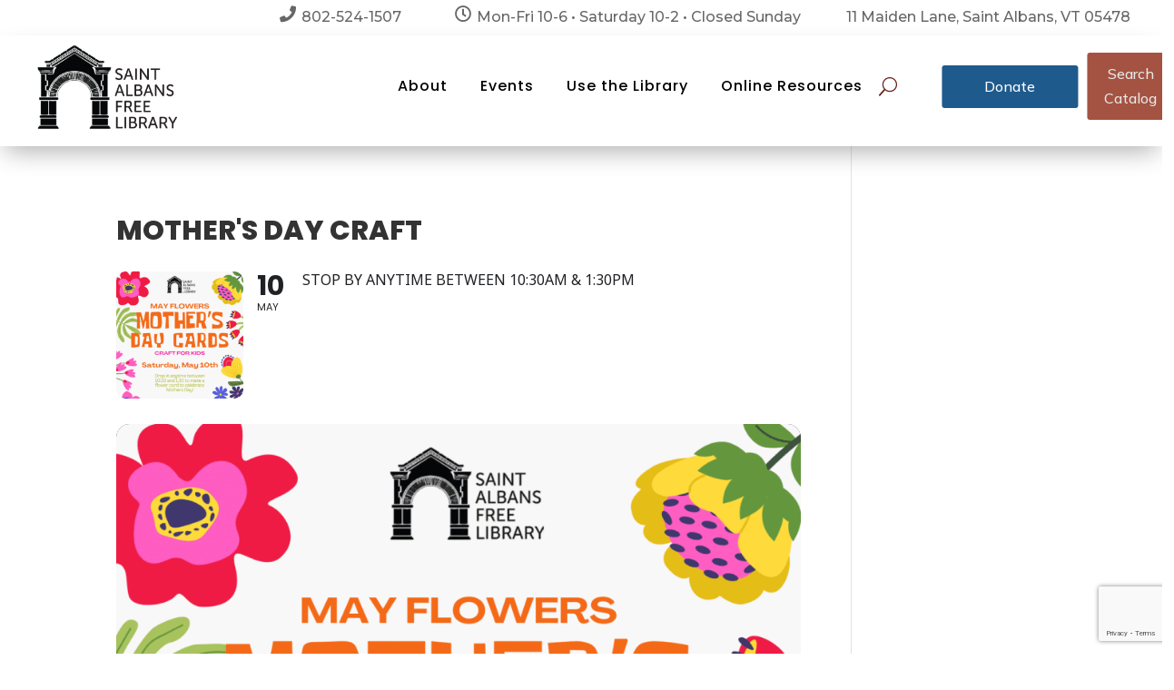

--- FILE ---
content_type: text/html; charset=utf-8
request_url: https://www.google.com/recaptcha/api2/anchor?ar=1&k=6LckiPcmAAAAAIy5lz95yACxZSIIom3kO8QK9QDr&co=aHR0cHM6Ly93d3cuc3RhbGJhbnNmcmVlbGlicmFyeS5vcmc6NDQz&hl=en&v=7gg7H51Q-naNfhmCP3_R47ho&size=invisible&anchor-ms=20000&execute-ms=30000&cb=lmqdxbqoc4j6
body_size: 48186
content:
<!DOCTYPE HTML><html dir="ltr" lang="en"><head><meta http-equiv="Content-Type" content="text/html; charset=UTF-8">
<meta http-equiv="X-UA-Compatible" content="IE=edge">
<title>reCAPTCHA</title>
<style type="text/css">
/* cyrillic-ext */
@font-face {
  font-family: 'Roboto';
  font-style: normal;
  font-weight: 400;
  font-stretch: 100%;
  src: url(//fonts.gstatic.com/s/roboto/v48/KFO7CnqEu92Fr1ME7kSn66aGLdTylUAMa3GUBHMdazTgWw.woff2) format('woff2');
  unicode-range: U+0460-052F, U+1C80-1C8A, U+20B4, U+2DE0-2DFF, U+A640-A69F, U+FE2E-FE2F;
}
/* cyrillic */
@font-face {
  font-family: 'Roboto';
  font-style: normal;
  font-weight: 400;
  font-stretch: 100%;
  src: url(//fonts.gstatic.com/s/roboto/v48/KFO7CnqEu92Fr1ME7kSn66aGLdTylUAMa3iUBHMdazTgWw.woff2) format('woff2');
  unicode-range: U+0301, U+0400-045F, U+0490-0491, U+04B0-04B1, U+2116;
}
/* greek-ext */
@font-face {
  font-family: 'Roboto';
  font-style: normal;
  font-weight: 400;
  font-stretch: 100%;
  src: url(//fonts.gstatic.com/s/roboto/v48/KFO7CnqEu92Fr1ME7kSn66aGLdTylUAMa3CUBHMdazTgWw.woff2) format('woff2');
  unicode-range: U+1F00-1FFF;
}
/* greek */
@font-face {
  font-family: 'Roboto';
  font-style: normal;
  font-weight: 400;
  font-stretch: 100%;
  src: url(//fonts.gstatic.com/s/roboto/v48/KFO7CnqEu92Fr1ME7kSn66aGLdTylUAMa3-UBHMdazTgWw.woff2) format('woff2');
  unicode-range: U+0370-0377, U+037A-037F, U+0384-038A, U+038C, U+038E-03A1, U+03A3-03FF;
}
/* math */
@font-face {
  font-family: 'Roboto';
  font-style: normal;
  font-weight: 400;
  font-stretch: 100%;
  src: url(//fonts.gstatic.com/s/roboto/v48/KFO7CnqEu92Fr1ME7kSn66aGLdTylUAMawCUBHMdazTgWw.woff2) format('woff2');
  unicode-range: U+0302-0303, U+0305, U+0307-0308, U+0310, U+0312, U+0315, U+031A, U+0326-0327, U+032C, U+032F-0330, U+0332-0333, U+0338, U+033A, U+0346, U+034D, U+0391-03A1, U+03A3-03A9, U+03B1-03C9, U+03D1, U+03D5-03D6, U+03F0-03F1, U+03F4-03F5, U+2016-2017, U+2034-2038, U+203C, U+2040, U+2043, U+2047, U+2050, U+2057, U+205F, U+2070-2071, U+2074-208E, U+2090-209C, U+20D0-20DC, U+20E1, U+20E5-20EF, U+2100-2112, U+2114-2115, U+2117-2121, U+2123-214F, U+2190, U+2192, U+2194-21AE, U+21B0-21E5, U+21F1-21F2, U+21F4-2211, U+2213-2214, U+2216-22FF, U+2308-230B, U+2310, U+2319, U+231C-2321, U+2336-237A, U+237C, U+2395, U+239B-23B7, U+23D0, U+23DC-23E1, U+2474-2475, U+25AF, U+25B3, U+25B7, U+25BD, U+25C1, U+25CA, U+25CC, U+25FB, U+266D-266F, U+27C0-27FF, U+2900-2AFF, U+2B0E-2B11, U+2B30-2B4C, U+2BFE, U+3030, U+FF5B, U+FF5D, U+1D400-1D7FF, U+1EE00-1EEFF;
}
/* symbols */
@font-face {
  font-family: 'Roboto';
  font-style: normal;
  font-weight: 400;
  font-stretch: 100%;
  src: url(//fonts.gstatic.com/s/roboto/v48/KFO7CnqEu92Fr1ME7kSn66aGLdTylUAMaxKUBHMdazTgWw.woff2) format('woff2');
  unicode-range: U+0001-000C, U+000E-001F, U+007F-009F, U+20DD-20E0, U+20E2-20E4, U+2150-218F, U+2190, U+2192, U+2194-2199, U+21AF, U+21E6-21F0, U+21F3, U+2218-2219, U+2299, U+22C4-22C6, U+2300-243F, U+2440-244A, U+2460-24FF, U+25A0-27BF, U+2800-28FF, U+2921-2922, U+2981, U+29BF, U+29EB, U+2B00-2BFF, U+4DC0-4DFF, U+FFF9-FFFB, U+10140-1018E, U+10190-1019C, U+101A0, U+101D0-101FD, U+102E0-102FB, U+10E60-10E7E, U+1D2C0-1D2D3, U+1D2E0-1D37F, U+1F000-1F0FF, U+1F100-1F1AD, U+1F1E6-1F1FF, U+1F30D-1F30F, U+1F315, U+1F31C, U+1F31E, U+1F320-1F32C, U+1F336, U+1F378, U+1F37D, U+1F382, U+1F393-1F39F, U+1F3A7-1F3A8, U+1F3AC-1F3AF, U+1F3C2, U+1F3C4-1F3C6, U+1F3CA-1F3CE, U+1F3D4-1F3E0, U+1F3ED, U+1F3F1-1F3F3, U+1F3F5-1F3F7, U+1F408, U+1F415, U+1F41F, U+1F426, U+1F43F, U+1F441-1F442, U+1F444, U+1F446-1F449, U+1F44C-1F44E, U+1F453, U+1F46A, U+1F47D, U+1F4A3, U+1F4B0, U+1F4B3, U+1F4B9, U+1F4BB, U+1F4BF, U+1F4C8-1F4CB, U+1F4D6, U+1F4DA, U+1F4DF, U+1F4E3-1F4E6, U+1F4EA-1F4ED, U+1F4F7, U+1F4F9-1F4FB, U+1F4FD-1F4FE, U+1F503, U+1F507-1F50B, U+1F50D, U+1F512-1F513, U+1F53E-1F54A, U+1F54F-1F5FA, U+1F610, U+1F650-1F67F, U+1F687, U+1F68D, U+1F691, U+1F694, U+1F698, U+1F6AD, U+1F6B2, U+1F6B9-1F6BA, U+1F6BC, U+1F6C6-1F6CF, U+1F6D3-1F6D7, U+1F6E0-1F6EA, U+1F6F0-1F6F3, U+1F6F7-1F6FC, U+1F700-1F7FF, U+1F800-1F80B, U+1F810-1F847, U+1F850-1F859, U+1F860-1F887, U+1F890-1F8AD, U+1F8B0-1F8BB, U+1F8C0-1F8C1, U+1F900-1F90B, U+1F93B, U+1F946, U+1F984, U+1F996, U+1F9E9, U+1FA00-1FA6F, U+1FA70-1FA7C, U+1FA80-1FA89, U+1FA8F-1FAC6, U+1FACE-1FADC, U+1FADF-1FAE9, U+1FAF0-1FAF8, U+1FB00-1FBFF;
}
/* vietnamese */
@font-face {
  font-family: 'Roboto';
  font-style: normal;
  font-weight: 400;
  font-stretch: 100%;
  src: url(//fonts.gstatic.com/s/roboto/v48/KFO7CnqEu92Fr1ME7kSn66aGLdTylUAMa3OUBHMdazTgWw.woff2) format('woff2');
  unicode-range: U+0102-0103, U+0110-0111, U+0128-0129, U+0168-0169, U+01A0-01A1, U+01AF-01B0, U+0300-0301, U+0303-0304, U+0308-0309, U+0323, U+0329, U+1EA0-1EF9, U+20AB;
}
/* latin-ext */
@font-face {
  font-family: 'Roboto';
  font-style: normal;
  font-weight: 400;
  font-stretch: 100%;
  src: url(//fonts.gstatic.com/s/roboto/v48/KFO7CnqEu92Fr1ME7kSn66aGLdTylUAMa3KUBHMdazTgWw.woff2) format('woff2');
  unicode-range: U+0100-02BA, U+02BD-02C5, U+02C7-02CC, U+02CE-02D7, U+02DD-02FF, U+0304, U+0308, U+0329, U+1D00-1DBF, U+1E00-1E9F, U+1EF2-1EFF, U+2020, U+20A0-20AB, U+20AD-20C0, U+2113, U+2C60-2C7F, U+A720-A7FF;
}
/* latin */
@font-face {
  font-family: 'Roboto';
  font-style: normal;
  font-weight: 400;
  font-stretch: 100%;
  src: url(//fonts.gstatic.com/s/roboto/v48/KFO7CnqEu92Fr1ME7kSn66aGLdTylUAMa3yUBHMdazQ.woff2) format('woff2');
  unicode-range: U+0000-00FF, U+0131, U+0152-0153, U+02BB-02BC, U+02C6, U+02DA, U+02DC, U+0304, U+0308, U+0329, U+2000-206F, U+20AC, U+2122, U+2191, U+2193, U+2212, U+2215, U+FEFF, U+FFFD;
}
/* cyrillic-ext */
@font-face {
  font-family: 'Roboto';
  font-style: normal;
  font-weight: 500;
  font-stretch: 100%;
  src: url(//fonts.gstatic.com/s/roboto/v48/KFO7CnqEu92Fr1ME7kSn66aGLdTylUAMa3GUBHMdazTgWw.woff2) format('woff2');
  unicode-range: U+0460-052F, U+1C80-1C8A, U+20B4, U+2DE0-2DFF, U+A640-A69F, U+FE2E-FE2F;
}
/* cyrillic */
@font-face {
  font-family: 'Roboto';
  font-style: normal;
  font-weight: 500;
  font-stretch: 100%;
  src: url(//fonts.gstatic.com/s/roboto/v48/KFO7CnqEu92Fr1ME7kSn66aGLdTylUAMa3iUBHMdazTgWw.woff2) format('woff2');
  unicode-range: U+0301, U+0400-045F, U+0490-0491, U+04B0-04B1, U+2116;
}
/* greek-ext */
@font-face {
  font-family: 'Roboto';
  font-style: normal;
  font-weight: 500;
  font-stretch: 100%;
  src: url(//fonts.gstatic.com/s/roboto/v48/KFO7CnqEu92Fr1ME7kSn66aGLdTylUAMa3CUBHMdazTgWw.woff2) format('woff2');
  unicode-range: U+1F00-1FFF;
}
/* greek */
@font-face {
  font-family: 'Roboto';
  font-style: normal;
  font-weight: 500;
  font-stretch: 100%;
  src: url(//fonts.gstatic.com/s/roboto/v48/KFO7CnqEu92Fr1ME7kSn66aGLdTylUAMa3-UBHMdazTgWw.woff2) format('woff2');
  unicode-range: U+0370-0377, U+037A-037F, U+0384-038A, U+038C, U+038E-03A1, U+03A3-03FF;
}
/* math */
@font-face {
  font-family: 'Roboto';
  font-style: normal;
  font-weight: 500;
  font-stretch: 100%;
  src: url(//fonts.gstatic.com/s/roboto/v48/KFO7CnqEu92Fr1ME7kSn66aGLdTylUAMawCUBHMdazTgWw.woff2) format('woff2');
  unicode-range: U+0302-0303, U+0305, U+0307-0308, U+0310, U+0312, U+0315, U+031A, U+0326-0327, U+032C, U+032F-0330, U+0332-0333, U+0338, U+033A, U+0346, U+034D, U+0391-03A1, U+03A3-03A9, U+03B1-03C9, U+03D1, U+03D5-03D6, U+03F0-03F1, U+03F4-03F5, U+2016-2017, U+2034-2038, U+203C, U+2040, U+2043, U+2047, U+2050, U+2057, U+205F, U+2070-2071, U+2074-208E, U+2090-209C, U+20D0-20DC, U+20E1, U+20E5-20EF, U+2100-2112, U+2114-2115, U+2117-2121, U+2123-214F, U+2190, U+2192, U+2194-21AE, U+21B0-21E5, U+21F1-21F2, U+21F4-2211, U+2213-2214, U+2216-22FF, U+2308-230B, U+2310, U+2319, U+231C-2321, U+2336-237A, U+237C, U+2395, U+239B-23B7, U+23D0, U+23DC-23E1, U+2474-2475, U+25AF, U+25B3, U+25B7, U+25BD, U+25C1, U+25CA, U+25CC, U+25FB, U+266D-266F, U+27C0-27FF, U+2900-2AFF, U+2B0E-2B11, U+2B30-2B4C, U+2BFE, U+3030, U+FF5B, U+FF5D, U+1D400-1D7FF, U+1EE00-1EEFF;
}
/* symbols */
@font-face {
  font-family: 'Roboto';
  font-style: normal;
  font-weight: 500;
  font-stretch: 100%;
  src: url(//fonts.gstatic.com/s/roboto/v48/KFO7CnqEu92Fr1ME7kSn66aGLdTylUAMaxKUBHMdazTgWw.woff2) format('woff2');
  unicode-range: U+0001-000C, U+000E-001F, U+007F-009F, U+20DD-20E0, U+20E2-20E4, U+2150-218F, U+2190, U+2192, U+2194-2199, U+21AF, U+21E6-21F0, U+21F3, U+2218-2219, U+2299, U+22C4-22C6, U+2300-243F, U+2440-244A, U+2460-24FF, U+25A0-27BF, U+2800-28FF, U+2921-2922, U+2981, U+29BF, U+29EB, U+2B00-2BFF, U+4DC0-4DFF, U+FFF9-FFFB, U+10140-1018E, U+10190-1019C, U+101A0, U+101D0-101FD, U+102E0-102FB, U+10E60-10E7E, U+1D2C0-1D2D3, U+1D2E0-1D37F, U+1F000-1F0FF, U+1F100-1F1AD, U+1F1E6-1F1FF, U+1F30D-1F30F, U+1F315, U+1F31C, U+1F31E, U+1F320-1F32C, U+1F336, U+1F378, U+1F37D, U+1F382, U+1F393-1F39F, U+1F3A7-1F3A8, U+1F3AC-1F3AF, U+1F3C2, U+1F3C4-1F3C6, U+1F3CA-1F3CE, U+1F3D4-1F3E0, U+1F3ED, U+1F3F1-1F3F3, U+1F3F5-1F3F7, U+1F408, U+1F415, U+1F41F, U+1F426, U+1F43F, U+1F441-1F442, U+1F444, U+1F446-1F449, U+1F44C-1F44E, U+1F453, U+1F46A, U+1F47D, U+1F4A3, U+1F4B0, U+1F4B3, U+1F4B9, U+1F4BB, U+1F4BF, U+1F4C8-1F4CB, U+1F4D6, U+1F4DA, U+1F4DF, U+1F4E3-1F4E6, U+1F4EA-1F4ED, U+1F4F7, U+1F4F9-1F4FB, U+1F4FD-1F4FE, U+1F503, U+1F507-1F50B, U+1F50D, U+1F512-1F513, U+1F53E-1F54A, U+1F54F-1F5FA, U+1F610, U+1F650-1F67F, U+1F687, U+1F68D, U+1F691, U+1F694, U+1F698, U+1F6AD, U+1F6B2, U+1F6B9-1F6BA, U+1F6BC, U+1F6C6-1F6CF, U+1F6D3-1F6D7, U+1F6E0-1F6EA, U+1F6F0-1F6F3, U+1F6F7-1F6FC, U+1F700-1F7FF, U+1F800-1F80B, U+1F810-1F847, U+1F850-1F859, U+1F860-1F887, U+1F890-1F8AD, U+1F8B0-1F8BB, U+1F8C0-1F8C1, U+1F900-1F90B, U+1F93B, U+1F946, U+1F984, U+1F996, U+1F9E9, U+1FA00-1FA6F, U+1FA70-1FA7C, U+1FA80-1FA89, U+1FA8F-1FAC6, U+1FACE-1FADC, U+1FADF-1FAE9, U+1FAF0-1FAF8, U+1FB00-1FBFF;
}
/* vietnamese */
@font-face {
  font-family: 'Roboto';
  font-style: normal;
  font-weight: 500;
  font-stretch: 100%;
  src: url(//fonts.gstatic.com/s/roboto/v48/KFO7CnqEu92Fr1ME7kSn66aGLdTylUAMa3OUBHMdazTgWw.woff2) format('woff2');
  unicode-range: U+0102-0103, U+0110-0111, U+0128-0129, U+0168-0169, U+01A0-01A1, U+01AF-01B0, U+0300-0301, U+0303-0304, U+0308-0309, U+0323, U+0329, U+1EA0-1EF9, U+20AB;
}
/* latin-ext */
@font-face {
  font-family: 'Roboto';
  font-style: normal;
  font-weight: 500;
  font-stretch: 100%;
  src: url(//fonts.gstatic.com/s/roboto/v48/KFO7CnqEu92Fr1ME7kSn66aGLdTylUAMa3KUBHMdazTgWw.woff2) format('woff2');
  unicode-range: U+0100-02BA, U+02BD-02C5, U+02C7-02CC, U+02CE-02D7, U+02DD-02FF, U+0304, U+0308, U+0329, U+1D00-1DBF, U+1E00-1E9F, U+1EF2-1EFF, U+2020, U+20A0-20AB, U+20AD-20C0, U+2113, U+2C60-2C7F, U+A720-A7FF;
}
/* latin */
@font-face {
  font-family: 'Roboto';
  font-style: normal;
  font-weight: 500;
  font-stretch: 100%;
  src: url(//fonts.gstatic.com/s/roboto/v48/KFO7CnqEu92Fr1ME7kSn66aGLdTylUAMa3yUBHMdazQ.woff2) format('woff2');
  unicode-range: U+0000-00FF, U+0131, U+0152-0153, U+02BB-02BC, U+02C6, U+02DA, U+02DC, U+0304, U+0308, U+0329, U+2000-206F, U+20AC, U+2122, U+2191, U+2193, U+2212, U+2215, U+FEFF, U+FFFD;
}
/* cyrillic-ext */
@font-face {
  font-family: 'Roboto';
  font-style: normal;
  font-weight: 900;
  font-stretch: 100%;
  src: url(//fonts.gstatic.com/s/roboto/v48/KFO7CnqEu92Fr1ME7kSn66aGLdTylUAMa3GUBHMdazTgWw.woff2) format('woff2');
  unicode-range: U+0460-052F, U+1C80-1C8A, U+20B4, U+2DE0-2DFF, U+A640-A69F, U+FE2E-FE2F;
}
/* cyrillic */
@font-face {
  font-family: 'Roboto';
  font-style: normal;
  font-weight: 900;
  font-stretch: 100%;
  src: url(//fonts.gstatic.com/s/roboto/v48/KFO7CnqEu92Fr1ME7kSn66aGLdTylUAMa3iUBHMdazTgWw.woff2) format('woff2');
  unicode-range: U+0301, U+0400-045F, U+0490-0491, U+04B0-04B1, U+2116;
}
/* greek-ext */
@font-face {
  font-family: 'Roboto';
  font-style: normal;
  font-weight: 900;
  font-stretch: 100%;
  src: url(//fonts.gstatic.com/s/roboto/v48/KFO7CnqEu92Fr1ME7kSn66aGLdTylUAMa3CUBHMdazTgWw.woff2) format('woff2');
  unicode-range: U+1F00-1FFF;
}
/* greek */
@font-face {
  font-family: 'Roboto';
  font-style: normal;
  font-weight: 900;
  font-stretch: 100%;
  src: url(//fonts.gstatic.com/s/roboto/v48/KFO7CnqEu92Fr1ME7kSn66aGLdTylUAMa3-UBHMdazTgWw.woff2) format('woff2');
  unicode-range: U+0370-0377, U+037A-037F, U+0384-038A, U+038C, U+038E-03A1, U+03A3-03FF;
}
/* math */
@font-face {
  font-family: 'Roboto';
  font-style: normal;
  font-weight: 900;
  font-stretch: 100%;
  src: url(//fonts.gstatic.com/s/roboto/v48/KFO7CnqEu92Fr1ME7kSn66aGLdTylUAMawCUBHMdazTgWw.woff2) format('woff2');
  unicode-range: U+0302-0303, U+0305, U+0307-0308, U+0310, U+0312, U+0315, U+031A, U+0326-0327, U+032C, U+032F-0330, U+0332-0333, U+0338, U+033A, U+0346, U+034D, U+0391-03A1, U+03A3-03A9, U+03B1-03C9, U+03D1, U+03D5-03D6, U+03F0-03F1, U+03F4-03F5, U+2016-2017, U+2034-2038, U+203C, U+2040, U+2043, U+2047, U+2050, U+2057, U+205F, U+2070-2071, U+2074-208E, U+2090-209C, U+20D0-20DC, U+20E1, U+20E5-20EF, U+2100-2112, U+2114-2115, U+2117-2121, U+2123-214F, U+2190, U+2192, U+2194-21AE, U+21B0-21E5, U+21F1-21F2, U+21F4-2211, U+2213-2214, U+2216-22FF, U+2308-230B, U+2310, U+2319, U+231C-2321, U+2336-237A, U+237C, U+2395, U+239B-23B7, U+23D0, U+23DC-23E1, U+2474-2475, U+25AF, U+25B3, U+25B7, U+25BD, U+25C1, U+25CA, U+25CC, U+25FB, U+266D-266F, U+27C0-27FF, U+2900-2AFF, U+2B0E-2B11, U+2B30-2B4C, U+2BFE, U+3030, U+FF5B, U+FF5D, U+1D400-1D7FF, U+1EE00-1EEFF;
}
/* symbols */
@font-face {
  font-family: 'Roboto';
  font-style: normal;
  font-weight: 900;
  font-stretch: 100%;
  src: url(//fonts.gstatic.com/s/roboto/v48/KFO7CnqEu92Fr1ME7kSn66aGLdTylUAMaxKUBHMdazTgWw.woff2) format('woff2');
  unicode-range: U+0001-000C, U+000E-001F, U+007F-009F, U+20DD-20E0, U+20E2-20E4, U+2150-218F, U+2190, U+2192, U+2194-2199, U+21AF, U+21E6-21F0, U+21F3, U+2218-2219, U+2299, U+22C4-22C6, U+2300-243F, U+2440-244A, U+2460-24FF, U+25A0-27BF, U+2800-28FF, U+2921-2922, U+2981, U+29BF, U+29EB, U+2B00-2BFF, U+4DC0-4DFF, U+FFF9-FFFB, U+10140-1018E, U+10190-1019C, U+101A0, U+101D0-101FD, U+102E0-102FB, U+10E60-10E7E, U+1D2C0-1D2D3, U+1D2E0-1D37F, U+1F000-1F0FF, U+1F100-1F1AD, U+1F1E6-1F1FF, U+1F30D-1F30F, U+1F315, U+1F31C, U+1F31E, U+1F320-1F32C, U+1F336, U+1F378, U+1F37D, U+1F382, U+1F393-1F39F, U+1F3A7-1F3A8, U+1F3AC-1F3AF, U+1F3C2, U+1F3C4-1F3C6, U+1F3CA-1F3CE, U+1F3D4-1F3E0, U+1F3ED, U+1F3F1-1F3F3, U+1F3F5-1F3F7, U+1F408, U+1F415, U+1F41F, U+1F426, U+1F43F, U+1F441-1F442, U+1F444, U+1F446-1F449, U+1F44C-1F44E, U+1F453, U+1F46A, U+1F47D, U+1F4A3, U+1F4B0, U+1F4B3, U+1F4B9, U+1F4BB, U+1F4BF, U+1F4C8-1F4CB, U+1F4D6, U+1F4DA, U+1F4DF, U+1F4E3-1F4E6, U+1F4EA-1F4ED, U+1F4F7, U+1F4F9-1F4FB, U+1F4FD-1F4FE, U+1F503, U+1F507-1F50B, U+1F50D, U+1F512-1F513, U+1F53E-1F54A, U+1F54F-1F5FA, U+1F610, U+1F650-1F67F, U+1F687, U+1F68D, U+1F691, U+1F694, U+1F698, U+1F6AD, U+1F6B2, U+1F6B9-1F6BA, U+1F6BC, U+1F6C6-1F6CF, U+1F6D3-1F6D7, U+1F6E0-1F6EA, U+1F6F0-1F6F3, U+1F6F7-1F6FC, U+1F700-1F7FF, U+1F800-1F80B, U+1F810-1F847, U+1F850-1F859, U+1F860-1F887, U+1F890-1F8AD, U+1F8B0-1F8BB, U+1F8C0-1F8C1, U+1F900-1F90B, U+1F93B, U+1F946, U+1F984, U+1F996, U+1F9E9, U+1FA00-1FA6F, U+1FA70-1FA7C, U+1FA80-1FA89, U+1FA8F-1FAC6, U+1FACE-1FADC, U+1FADF-1FAE9, U+1FAF0-1FAF8, U+1FB00-1FBFF;
}
/* vietnamese */
@font-face {
  font-family: 'Roboto';
  font-style: normal;
  font-weight: 900;
  font-stretch: 100%;
  src: url(//fonts.gstatic.com/s/roboto/v48/KFO7CnqEu92Fr1ME7kSn66aGLdTylUAMa3OUBHMdazTgWw.woff2) format('woff2');
  unicode-range: U+0102-0103, U+0110-0111, U+0128-0129, U+0168-0169, U+01A0-01A1, U+01AF-01B0, U+0300-0301, U+0303-0304, U+0308-0309, U+0323, U+0329, U+1EA0-1EF9, U+20AB;
}
/* latin-ext */
@font-face {
  font-family: 'Roboto';
  font-style: normal;
  font-weight: 900;
  font-stretch: 100%;
  src: url(//fonts.gstatic.com/s/roboto/v48/KFO7CnqEu92Fr1ME7kSn66aGLdTylUAMa3KUBHMdazTgWw.woff2) format('woff2');
  unicode-range: U+0100-02BA, U+02BD-02C5, U+02C7-02CC, U+02CE-02D7, U+02DD-02FF, U+0304, U+0308, U+0329, U+1D00-1DBF, U+1E00-1E9F, U+1EF2-1EFF, U+2020, U+20A0-20AB, U+20AD-20C0, U+2113, U+2C60-2C7F, U+A720-A7FF;
}
/* latin */
@font-face {
  font-family: 'Roboto';
  font-style: normal;
  font-weight: 900;
  font-stretch: 100%;
  src: url(//fonts.gstatic.com/s/roboto/v48/KFO7CnqEu92Fr1ME7kSn66aGLdTylUAMa3yUBHMdazQ.woff2) format('woff2');
  unicode-range: U+0000-00FF, U+0131, U+0152-0153, U+02BB-02BC, U+02C6, U+02DA, U+02DC, U+0304, U+0308, U+0329, U+2000-206F, U+20AC, U+2122, U+2191, U+2193, U+2212, U+2215, U+FEFF, U+FFFD;
}

</style>
<link rel="stylesheet" type="text/css" href="https://www.gstatic.com/recaptcha/releases/7gg7H51Q-naNfhmCP3_R47ho/styles__ltr.css">
<script nonce="OjadYx4TL142YZZckNT7Xg" type="text/javascript">window['__recaptcha_api'] = 'https://www.google.com/recaptcha/api2/';</script>
<script type="text/javascript" src="https://www.gstatic.com/recaptcha/releases/7gg7H51Q-naNfhmCP3_R47ho/recaptcha__en.js" nonce="OjadYx4TL142YZZckNT7Xg">
      
    </script></head>
<body><div id="rc-anchor-alert" class="rc-anchor-alert"></div>
<input type="hidden" id="recaptcha-token" value="[base64]">
<script type="text/javascript" nonce="OjadYx4TL142YZZckNT7Xg">
      recaptcha.anchor.Main.init("[\x22ainput\x22,[\x22bgdata\x22,\x22\x22,\[base64]/[base64]/UltIKytdPWE6KGE8MjA0OD9SW0grK109YT4+NnwxOTI6KChhJjY0NTEyKT09NTUyOTYmJnErMTxoLmxlbmd0aCYmKGguY2hhckNvZGVBdChxKzEpJjY0NTEyKT09NTYzMjA/[base64]/MjU1OlI/[base64]/[base64]/[base64]/[base64]/[base64]/[base64]/[base64]/[base64]/[base64]/[base64]\x22,\[base64]\x22,\x22w6A5LcOhTW8RwoXCgcKFw7pJwpdDwqfCm8KjUcO/GsOPMMK5DsK6w4ksOjDDsXLDocOawqw7f8Osf8KNKxPDp8Kqwp4IwonCgxTDmH3CksKVw7Z9w7AGZsKowoTDnsO+K8K5YsORwqzDjWA/w7hVXSJawqo7wqU0wqs9eyACwrjCrioMdsKqwr1dw6rDoi/CrxxZT2PDj0/CrsOLwrBXwpvCgBjDlcOHwrnCgcOwfDpWwpDCg8OhX8O/w63Dhx/Co0nCisKdw6/DssKNOFnDrn/ClXHDhMK8EsOufFpIQ3EJwofCqQlfw67Dl8OofcOhw7vDmFdsw4N9bcK3woo6Ijx3OzLCq13Cm11jfsOzw7Z0a8Okwp4gfwzCjWMww57DusKGLsK9S8KZFsOtwobCicKTw59QwpBqScOveETDhVNkw53DmS/DojEiw5wJJcOzwo9swo/DrcO6wq5sewYGwp3CkMOeY0jCo8KXT8K0w5giw5IkN8OaFcOIIsKww6wnVsO2AAXCnmMPYFQ7w5TDhU4dwqrDtcKEc8KFTMOjwrXDsMOcNW3Dm8OrEmc5w67CmMO2PcKPCW/[base64]/CqRDDglpWwrpzwoPDpcOvw4MwwrU3DsOGFztUw4fCscO+w5nDvnJFw7w1w5zCpsObw6lvZ3jCssKNWcOWw7U8w6bCtMKnCsK/F195w60bCE8zw4/[base64]/woYuJcKnwrkjGgPCnkPCrcKRw45mVcKLC8OlwoLCpMKnwrMnGcK6f8Oxb8Khw6kEUsOZGxkuKMKmLBzDhcO2w7VTIMO1IijDo8KlwpjDo8KuwoF4ckF4Fxg4wrvCo3MAw7QBal/DljvDisKpIsOAw5rDjwRbbHTCumPDhGPDr8OXGMKOw4DDuDDCkC/DoMOZXWQkZMOnJsKnZFgDFRB0wpLCvmdEw77CpsKdwowWw6bCq8Kww44JGVkmN8OFw4LDvw1pFMOvWzwHel8zw7g3D8KywoTDtRhvF2FzJMOIwpsiwr4BwoPCusObw5YRSsOdRcO0NynDgcOuw5pRScKxGDZpQcOrCjfDpxg6w48/E8OtNcOtwpZ7Sg5NfMKSLFfDuzdBd3XCulrCtRdDa8Oaw5HCr8KJRglDwrITw6tiw5RTbT4xw7U1wqbChg7DuMKqFRM+OsONOgEswqkXJVQ/[base64]/DucOfwo/[base64]/[base64]/w4YowpPDjcK8w7TDgHwGbMOqw53Dv8KpVcOEwq/DmMKmw7HCnixVw4ZjwrpNw5J4wpXCgBhCw7ckJHDDlMOgFxvDumjDlsO9J8Ohw712w5UeFMOKwo/DtsOaIWDCmgE6Jh3DhDZmwp4Nwp3DhEoHXU7Cn35kGcO4Qz8ywp1NSChVwr7DiMKnD0d9wrlUwowUw7wQEsOBbsOzw7XCqcKswrLCrMOdw79owqHCpCVkw7bDvi/[base64]/Ckx8ZwrbDkTsHcVsnHsOsGW3CvcKjwp/DgcKddF/DsGFDF8KIw5wNclzCjsKGwrx6DUlqQsO2w7fDni3DjsOvwrgMYxjCmFtxw65YwqNGNcOpMk3Dr1LCq8Ohw6EBwp1cBTLCrMKeYGDDo8O9w7HCrsK9QQVeD8KCwoTDi24SWGcnwqkyK2PDoF/[base64]/[base64]/Djg/[base64]/CoMKSVsOMWcOZLMKAAsOqwqtuLRHDo8OIKHbDlcKpw44pJcOlw5QrwpTCtnQewqnCtEsqGMOLccOWTMKUeETClVnDkzlDwo3DmBHCtn0oAVTDgcKyNMOeeWzDoUFUD8Kdw4BSK1rCgzxZwoluw57CpcKqwrZDXT/CnRfCrw4xw6vDtCsowqHDjX1Awq/CtVdHw4/CgSQdwoEKw5g0woYVw49Uw4k/[base64]/DuTfCpMOJeMOQfMOQLGZJYDwwwpBQw4ZLw6nDvEPCnywAMcOYdB3Dhncve8Ouw7DCmkhfw7fCiRs+TkbCgGbDpTpJw7dtPcOuVBhjw6QvCDBKwq7CqRLDgMOZw5tWLMKFM8OVFcKjw4VsGMKsw5zDjsOSUsKkw6XCvcOxNVTCn8Kew4YGRD/CsBDCuApHTsKhVAo7wobCs2LCiMKgN03CqwZJw6l/w7bCiMKlwoLDo8KiaRjDsWHCqcK+wqnCvsOjesKAw6BJw7DCisKZAHQCXDoaKcKIwrDChnTDiGfCrDkSwpgawrLCrsOMWsKJICXDqU0zS8O4wpXCt2ByXnsBwojCjhpbw79TQU/[base64]/H8Kvw5/CqsOwwobDvyfDtMKhw6rClMKdaWPCnkwSdcOlwpvDoMOswod5Kxg6PTrCnyVGwq/[base64]/Nl1oXztDw7RhIQXDrCMnw7jDkMOUT0AWMcKqPcKTSRARwpPDulRBZEpfH8OVw6rDqjouw7FKw7ZER0LDtnjDrsKpdMKZw4fDhcKdwrTChsOnaUXDqcKuQSnDnsO3wpdvw5DDssK2wqZlCMODwqtUwrsIwr/[base64]/w6tNCsKew77ClcOAw4fCpsKEYx4jwq3CksOrezPDiMK8w6oJw6HCu8KqwotWLRTDhsOUYBTCtsOSw618f0cMw45uesKkw63Cm8OLXFx2w5AkZMOfwpt3CwxYw7Z7Q13Dq8K7SxbDhHEEfMOQwqnCksOlwp7DvsO5w4gvw4/DtcKGw49/[base64]/LA7CqFNiwpDDm3VSw4Vpw6pZw5vCtld7A8OfwqDCk3Rhw5PDn0nCtcKiS1HDkcOval93OWMDJMK+wqHDt1vChcOzw4/DkiDDn8OKaDfDnhJmwqd4w6xJw5LCiMK1w4IZR8KDZSTDgTrCtDTDhUPDoQZowpzCiMK7EhQ8w5VcbMOtwoYFV8OXfztgbMOJcMOoSsOyw4PCiX7CpQsoEcOwZiXDu8Klw4XCvDAiwpxbPMOADMO6w7nDvz5zw7LDo3cFw5PCqMK4wrfDuMO/wrDCo3/DizcGw5rCkhbCtsKNF185w7nCtMKUCFTCnMKrw7U4AWPDilrCrsOiwrTDiiF8wo/DqzfDucONw5hVw4MBw4vDuk4bCMO5wqvDmT0PSMOkUcKyf03CmsKtS2/[base64]/Cn2DCn8Kwf8KxwqHDngEkJRHCtVjDlcKjwrp0wp7CpsOSwo/[base64]/bMKIRiZIw6vCksKLw4LDvRPDowvDpCpfw7dww4Z4wqTDiwgjwoTCvj8QGsOCwphpwpDCs8Ksw4MwwpUPIsKzA3PDhWlRNMKENR86wqnCicOaTsKOGlcpwqt4ZcKdKsKew6Exw7/CqcKEUCgQw5kFwonCpxLCt8OBdsO7NQjDqsOdwqZTw6s6w43DmXjDpmArw4UFBibDlx8kBMOFwqjDnWcRw5XCtsOkQmQCw7bCssK6w6vDuMObFjJPwp8vwqTCujl7bErDngDCgMOmwoDCijRtL8KCAcOHwqbDjHLCtUXCv8K/IFEew55hFnbDlsOBS8OQw5DDrEzDpsO8w6M6Z31Iw4DCpMOCwolgw77DhU3DrhHDtXsBw7bDl8KIw6/DoMK/w5DDuh4ywrdsVsK6ETfCjwLDhxdYwqYXe0sEKMKiwrRCAFQ+anDCtxjCmcKnIMOCQWDCqw5tw5FKw7LCmk9Lw4UbWwTCo8K+woZ3w53Ci8OgeXw/wqTDt8KYw55HNMO/[base64]/Ds8OgEk3DmcKGw50GXxHDp8K0w6dtfcKkdBfDo29ywpBYwoHDgsOUe8OIwqvDtMKDwrnDoS9awpXDjcKTNQzCmsOLwoJAAcKlOg0dGsK+VsOVw6jDlW5yPsOQYMKrw7DCoDDDncOwJ8OLfzPCicO/fcKrw6Y7AS42e8OAP8O7w5bDpMKIwqNtK8KJZ8Oiwrtpw7zDtsOBBVTDqU4hwq5tU2lRw4vDvhvChcOzSmduwrEgFXvDhMOzwofClsO2wqnDhsKGwq7DtiAdwpHCkVXCnsKbwpE/Hj/DtsO8wrHCncKgwoRpwoHDpwILDDvDtjPDtUEQZ3LDuDgnwrfCpFwGBcK/[base64]/wo9iw6DDlMOkw7x5FzDDusO6w5AKwqdnw5TCvBRRw6w+wojDr2xYwrR5MnTCtsKEw48KGngJwqzDl8OJLH5/CsKow60dw4J+eSlxSMOXw7QlH0o9Zmoxw6BYUcO/wr9awrkjwoDCnMKew7tPMcKgVjHDgcO0w57Dq8KGwoEYVsOsAcOIwpnClAdRWMKTw6zDusOewpIGw5bChhI+cMO8X0s3PcO/[base64]/[base64]/DgyA+wq8REXogYRFQw5nCm8OFwr7DocKMwq9awoUOYj8Rwo1daTXCu8Kfw4vDn8K2w57Dt1bDsEJ1w4bCrcO+WsOASSTConbDuXHDuMK/[base64]/Ck2zDng0Lwpl/wphZwqLDqERBEMOSw7fDgFRAw455FsOpwq/[base64]/ClsKsKDoYwp0Dwq5fIQMLY8K4RkXDg8O7w7DDpMKawr7DoMKGwrzCuzvDjcOOTxbDvikTQhFiwqvDoMOyGcKsW8KEFGfDqsKsw5EyRsKnFGJ1VsOpasK6TAvCjG/DhcOjwqrDg8O9WMO3woHDqMKvwq7DmUsuw7sDw7kYDHEzZAdJwqPClHXCn3zCpxfDozPDjU/DmQPDiMO6woAqFE7CokxiJ8O5wp1HwqHDu8K/[base64]/DnMKBw6hfB8KfBcKFQMKzQ3jDm8OCVSZvbhUpw6p6wqvDucOZwoc0w6zCujQOw67ClMOwworDh8OcwoXChcKIAsKfGMKYEGYycMOMMMKGKMKMw70JwoBRUC0FNcKCw4szI8K1w6jDt8ONwqYLNC/DpMO7KMOXw7/Dq0XDmmkTwrcEw6cywpoadMO5S8Ogwq4fU2HDq1TCtnTCmMOXaDllQRQcw6nCskBkKsKzwp1Zwrk6wpbDkF3DiMOhLMKCX8KqK8ODwqkTwq0vT0g+Gn99wq42w78uw7MlWTrDj8K0UsK5w5ZYw5XCssK7w6/Dq19EwrnCo8KYJsKpwpbCjsKwDH3CuXXDnsKbwpLDicK+WMOTGwbCtcKewoPDnATCusOyMwjCm8KZbVsew40yw4/Doz/Dq0zDgMK1wokGJQXCr1rCqMO+PcOVWcONUcOFYS7Dg0x/wpxYeMONGRJ9eiFvwrHCscKpOFDDh8Ojw4XDksOrWFxlZjTDoMO3a8ORQScpB0Rwwq/CiBwrw7nDpMOZNjU2w5PDqcKAwqJxwo4Ew4nCmRt6w6IYDwJJw6zCp8KBwqDCh17DthlpS8K9AMOBwoDDu8Ojw6crInt4fQ4QRcOjE8KMKMO3V3HCosKzSsK1A8Klwp7DhzzCmBs/Z3MIw57DqsO6Hg7CjMK7IUPCt8OiEwfDgi3Dun/DsRvCv8Kqw5t9w6fCklg5VWDDicKcUcKgwrERKkLCiMKfFzcCwokSKScDE0krw4/[base64]/CiMODO8KJdsO3YlgUw5dkw5IBHcOxwqzCpMO6w7tCDcKYYzouw6Muw6bCiFTDicKbwoQSwr7Dk8KSLMKlN8KXbDxTwqBTNCvDlcKYMW1gw7nCpMKpTcO9BU3CtSnCuiUOEsKxVsOtEsOoK8OOAcO8e8KUwq3CvA/DkE3DkMK6YEXCgF7CtcKoZMKmwpPDi8Oew45hw7zCqz0GGS/CqsK6w7DDpBrDjcKawqoZEcOAAMObS8KIw6Bfw4PDj3LDuVvCsC3DkAbDhRPDmcO5wrBDw5bCuMOqwoFkwqphwp43wqsrw7jDgcKJag/DljHChyvCgsONdMOSbsKnEMOaR8KcGsKYGlZmXiHCksK7DcO4wo8JPjAFL8OWwpZpDcOrNcOaM8KnwrvDlMO6w5UAW8OSNw7DtDzDpGnCl33CvmcewpcGA3ZdDsKKw7/CtFvDhA5Uw7rCpkDCpcKxecKlw7Arwo3Dv8OCwpYtwprDicKZw4JHw75QwqTDrsKOw5/CsTTDthTCpcOELiHCisKiV8KzwqvCsEXDh8Krw4JOLsKDw64WFMOcdMKrw5RILMKLw53Dl8Obcg3Cmy/DkmM0wo0uW0ZuMSnCrUXCp8OSPzwSw5YCwr1lw67Dq8KRw78/K8OXw5lMwrw/[base64]/PsOKIFBKS1HDmsKoAcKZwr53DWMyw4UeQ8Kgw6DDrcOYE8KNwrN/em/[base64]/Dn8OxYQ8iBkQGw6ltaF0dw68Rw6wLRSvCl8Ktw6ZMwrJjRRnCtsOtECzCpTpZwqvCnMKvYw3Dhw8mwpTDkcKLw6jDk8KKwrYswohMGEtSNsOAw7HDqDbCsGtSewfDpMOkUsO3wpzDscKew4TCiMKGw7jClyF/wq9FD8KqFcOwwoTCtk4Hw7wlQMKXdMOMw5HDuMKJwphdHcOUwoROfsKISCViw4/Co8OlwofDtQ4ZQw1KE8Kmwp3Dgztdw6UfUMOpwqIyScKvw7TDjENJwoIGwppNwposwrfCgFrCgsKUKgvCuW/Dg8ODGGjCicKcRBPCjsOCeF4Iw7/[base64]/JMONwpTCkMKJNzVccMK8w4h7wqnDnHvCmcKhaGkPw4wgwp09VsKdTDpPecK/c8K8w5jCk0c3w64FwprDqVw1wroiw73DgcK7VsK1w5PDl3ZSwrRqam0gw6fCusKKw5vDs8KzQXjDnn7Cj8KjQwAqHF/DicK0DsOzfTBgHCosM1DDmMOLMFBSFFQow7vDgy7Do8OWwohLw6jDomMiw65NwoVMVSrCsMO+DMOww73Cn8Kzb8O6UcO6bR56BHBVFmoKwqjCknXDjHo9IFLDisK/[base64]/NSvDu2NDR8K3E8Okw47DpsOzwp5MwqhMHMKHRjXCjHjDmkLCjcOQCsOkw488AMOvGcO+wqXCh8OlBcOXH8Kpw6nCp3k3C8KRbjHCs13DqnvDnUl0w6ITD3bCpcKbwqjDgcKZJ8KQLMKiacKHQsKiAVtVw6BeQkwdw5/DvcOLF2bDpcKaB8Kxw5ZywroofsOQwrjDucKbNsOyFizDtMKxBRNvWE3CvXguw70VwoPDhMOBQsK5c8Oow450wp5IJg9BDyvDssOjwofDqsO9Q051EcOpAjoiw79rA1tbF8OvZMOrPCrChmDCiglIwrzConfDoVvCr3xYw7FKcxEfEMKjcMKHNS9/BCV7PsO2wrfDixfDvsOTw5LDu1DCrcKowrlvHTzCjMK/FsKAX2h2w5FKwonCncKPwonCr8K1w7tQUsODwqBMd8OkY0dmbWXChHTCk2XCs8KEwqDDtcKhwqTCozpqAcOYRg/Dk8KIwrxXOTXDpV/[base64]/d8OPwpMXLsOSwrATw5o2WMKjw7h0wp3CkghvwovCpMO0LjHCt2M9BB3CncO2cMOSw53CkcOFwo4WMVzDusOWwpjChMKje8KyNFbCqm9tw5puw7TCq8OLwobCnMKiRMK8w4ZXwoI8wq7CisKOZ0hNe2x9wqYvwp0Pwo3CtsKbw53DoyvDjEzDgcKxJw/Ck8KOb8OvIMKBHcKLXg7CoMKdwog5wrLCv0NRHzvCq8KAw5A9c8K+M0DCpzHCtEwQwoMnESocwpwMTcOwA1PCtgXCrcOmw5d9w4Yjw4TCqyrDvcK+woM8w7RewqMQwqEOWHnChMKPwoBzA8K0QcO/wp5eXhsoFRsZMcKjw7w8w53DglcRwprCnW0xR8KWJsKFccKHY8KTw6xNFsOyw7cMwo/DuwRGwq8/TsKtwos0OWd1wqQnAFXDiU52wrJ/J8O6w7vCr8KEM29Dwrd/HTnCvSvDi8OXw6sWwpcDw6bCogPDj8OXwp/DisKmZjkfw57CnGjCh8OydwrDi8O1FsKUwonDnSHCgcOrVMO5O1/ChWxSwo3CrcOTY8Oaw7nDqMOVw7jCqBgLw5nDlAwRwpUNwqITwpbDvsOtPDvCsk52HgMxSgFXPcO9wrcALMOMw445wrTDsMK7QcOPwrV8THoLw5ocCFNdwps0H8OLXFs7wpvDu8KNwpkKTcOCY8O2w7rCgMKjwqsiwqTDmMKDXMKZwo/[base64]/Do8KKSU3CnMOnUSfDoMOJYCw9wpZvwrU/wr7CvFfDucOYw7MPfMOVOcOPKMK3YMO1RcKeSMKZCcKuwokNwo8kwrBHwpp8csKMfWDCmsKlNy58H0I2HsONOsO3HMKvwpAXYW/CuHrCkVzDmsORw7ZdXgrDnMKYwqTCsMOkwo/[base64]/[base64]/DsmnCqsKKMFMuZMOGw7DDtiN5OzHDl8OOSMKBwo3DnivDpsOJA8ObGUFASMObCcOPYi1tbcORLsKIwrLChcKHw5fCuQpZw71xw4rDpMOoC8K+eMKFFcO6OcOlVMKUw7PDoU3ClHTCrlJfJ8Kqw6DCl8O7wqnCusO6IcOYwoXDk2UDBAzCiR/DtRVtOcKsw4fCqnbDg0lrHcOgwqt9wrV3XD3DsAs2VsKtwpzChMO4w6JPdMKbIsK9w7F4woEmwqzDjMOfwqUDTErCtMKowo49wrgcMcOpecK/[base64]/[base64]/[base64]/DqcOhMcOww5LDsRzCvhZVJcOOJ8OIwoHDkRjCh8K8w4PDsMOWwo1TLGXCgMOCOjI8ccKXwqMww7MywrLCmXtGwqIBwpDCogtrdX4GGXHCgcO3d8KKeQwWw6Rmd8ONwq0nS8Ozwp00w67Di3oDR8K0SnJvZMKYb2/Dl2PCpMO5TibClBsCwptXVxoUw63DlkvCkGNaN2wIw7/[base64]/wrnDvcKewrvCksOTFcK6NMOkLcOHFMOcwq59wo/CsXLCs2ZUZnvCssKrO0HDoAwpZmXDpEMuwqc1OsKLfk7CnypEw7sDw73CuRPDj8Ofw65ew5oHw4ElWzDDq8OFw4dGBnV/woLDsj3DvsOmc8OYO8OBw4HCvTp0RAZjKGrCu3LCmHvDmGPDmHoLTTRndMK3DRPChEPCuTDCo8K7w7PCt8O5MsKVw6MmNMKbBcOXwrHCi3rCrzgRPsKKwpk3A191XD0UZcOlaFLDhcO3woIBw7pfwph7BijCmD3CqcO6wo/ChGI7wpLCjVQnwp7DtBLDt1MFKWLCjcKGwrPDrMOiwoVbw7/[base64]/Q1XCvcK3wo3Cr8OBw4zDrsOkccKTKcObw63Ctw/CmsKyw5tTbkpBwozDrsO3cMObFsKaGcKXwpQZEGYwXgJeY0XDp0vDoHvCocKjwp/Cs2jDksO6acKnX8O5GBgEwogSMhUvwoocwpXCo8OQwptVa1nDosOrwrvCrlnDj8OFw7xIe8OUwrY0JMOiTBfCnCZCwoZ6TnPDmCHCpgTCqMKvKsKED0DDqcOgwq/DsE9bw4XCiMOLwpbCo8O/eMKuJk9+FcKmw5VGLB7CgHbCiHfDssO+WH0/woxIfi9WXMKhwrvCncOzb33Cii0odnwOIVLDnFITbxXDtkrDsEp5HR/CtsOcwqXDrcKBwpfClk4gw6/[base64]/[base64]/CoMOfFcK9w5zCnFbDisKBQsOqOEjDlng2wp5cwoFXSMOswofCmRw6wqtXUxJVwoHCiELDjMKNfMOPw7HDqyoGew/DoSZlQkjDglVcw5oMN8OHwoFMb8Kfw4oOwrEwRcK9AMKywqbDjsKNwo4UM3bDjAPDi2omeQI6w4Ejw5TCncKaw6c3YMKPwpDCsi/CqQ/DpGPDjMK5w5xow7PDlMOhcsKcYsOIwpF4wrhmGATDpcOmwoHCk8KXN0rDvsK6wpnDujcZw40aw7sow6VPUitrw6fCmMKJTWY9w4cKfWlYe8OWNcOswpcRKE/Ds8OEJ3LCtHxlHcOTGkLCr8OPOMOhfh5sSmbDkcKlHHJ+w5PDoRLCkMOBfg3Dr8OUU3hqw5UAw4wBw5BXw4RhUMOjM2/DmcKZHMOse3ZZwrPDjRbCtMONwotXw44nZcOpw7ZAw4ZPwrjDmcOkwrI4Pkdow6vDp8KhY8KJWjPCnT1owqXCgMK2w4RMDkRVw5DDoMOXdwoBworDoMKdAMO9wr/CiyJYZ2fDoMObT8OvwpDDsQjDkcKmwozDiMO+G2x/[base64]/CuV/CswQQwqMtwq0/wptGw4jCp8Kew7jDncOowqkCS2BzdGPDocOqwpAXCcKDaHRUw7Jgw5XCocKrw5U+woh/wp3CqMKiw4fCkcOhwpYjHlHCu3vCvgMew64pw5omw5bDtk4bwpkhc8O/[base64]/CpcKASCrDpsK+ZVLDq8ODHAHCqhPDpmomQsKAw4g6w7TDqAzCrcKwwr7DmMKhbcOPwpd1wpnDosOkwplYw7TCisOyasOaw6IeXMOsUitWw53DhcKOwo8sPnvDiQTCjxQbPgN/w47Ch8OAwoHCqsKud8KVw4PCkGA5KcKswptPwq7CoMOlCz/CoMKXw7DCpzYiw4bDn01fwr8iAcKBw4ItDsO/YMOJN8O0PcKXwp3DsSnCosOaSW8eYHvDvsOfbsKEEWE9HR0OwpJjwqhpbcOAw4k6ZT95I8OOa8OIw7PDjAfCu8O/wpjCnSjDlTfDhMKRIsOWwqRnW8KMfcOpawzDqcOfwpvDg0kFwrnDksKpfyDCvcKaw5jCmQXDs8KKfE0Qw4FCYsO9wo8/w5nDmgPDmSk8f8OJwrwPBcKoSRnCphd3w4nCtMKgEMOSw73CiQvCo8OeGhLCvQ3DqcO0K8O+AcOswo3DgsO6J8OmwqnDmsKnw73DnUbDp8OmXBJianPDuntbwrw/wokQw5nDo0huCcO4dcKuVMKuwpMQBcK2wqHCjMKFfivDicK/wrcQCcKJUHBvwrZjKcOWQDwddHl2w5JldWFnQMOIVsOOdcOUwqXDhsOdw4hOw5ExRMOPwqxVSVJAwp7DlXZEJsO5Y0Q9wr3Dv8KDwrxlw43CosKNcsOlw6zDkBzClsOhFsOmw5/DsWjCuyfCkMODwos9woDClH3CqsOUT8OXAEDDpMOgGcKmA8Onw4cCw5pHw7EuTE/[base64]/CjxQiw6HDssKzWQl3wpk9dcKyw4ZJwo/Dl3nDiUnCkC/DpjpkwoJxDx3DtFrDvcKFwp5CcwvDkMOiexgbwp/[base64]/[base64]/[base64]/ClU9Tw5TCusKIwqxeZMOJwqbCnE3DpMKgw7hMWjELwr7DlsOSwrPCqxp3Vn1KGmLCsMKqwoHDu8OhwodEw6V2w6bCuMOgwqYLS2PDr27DoG8MSn/DkcO7JMK2PRFvw4XDphU0XHbDpcK1wp8ESsOrRRd9MB1uw697wqjCrcKVw6/DhABUw5fCqsKTwpnCvBgpGXNlwrvCllwdwoBYGcK5Y8KxeikswqXDmMOMXkRefyDCt8O7GQDCqMOdVjJ0WQQiw4dCIVXDt8KYXMKMwqImwp/DncKaOG3CqHxYWi1IOcKTw6HDnwbCu8Otw4AfexZ1wp1HCMKUcsOTwopvTHYvasKnwog8EmlSEwvDsTfCoMOIf8Oswokaw7JITMOrw6EfccOWwporCzPDm8KdBcOTw5/DrMO8wrPCkBvDmsOVw7dbAcOaSsO+fBjCpxbClcKQK2zDoMKCH8K2G0TDqsO0ABgtw7XDtMKNDMOwF27CnQXDt8KawpXChUcyW1x8wrUmw6MIwo/CpVDDssONwoHDlwtRChkaw4lbEwcjZTHCnsOMacKZOkp1MznDjMOdPnLDlcKqXRnDjMOPPMOrwqUbwpsfeBjCosKdw6DCjcKKwr7Cv8O4w4LCpcKDwprCmsOyEMOrbgDDll/CrcOAQcK9wqEDVXREFCjCpiI9bkDCrDMmw44FY1QIL8KNwoLDg8KgwrDCoWPDhXLCmFt9QsOOJMK/woZIJEzCh1FHw6t+woDCsBd2wr3ChgTDimUdYQ7DrgXDsxhnw74JRMK3d8KqHVzDhMOnwpDCmMKfwq/[base64]/VyhzwrIBU8Kvw67DlEIpw67Ds1vCkxvDucK1w5gSasK4wrpHKAplw4TDqnB7QGUIW8K/XsOZVDvCiHDCoWYkBD5Uw5HCjl41DMKWS8OJcA3DqX5BKsKxw4NzS8K1wqN6B8OtwoTDljdQQHA0Bz0TRsKyw7rDocOldcKiwpMVw7HCqmHDhApxwozDmF/CrcKYwoA4wrDDlVfCrXRKwo8Fw4DCqgc8wpwlw53Cl3jCkilJATBFVQhEwpPCkcO/[base64]/Di1sEwpbDncKswp4OHibDv2IIwoZHw7PCny01X8KzTRV1wqxcEcOGw4oww6/DkF8pwozDoMOGMjLDminDmFpBwqA8DMKEw6tdwoXCjsOrw5LCgARGfcK0V8O0OQnCoQnDocK1wr84HsO1w6dsQ8KFw7UZwpZZA8K4P0nDqVrCrsKGNgMtw7YVCDfCmCRwwp/CqcOyG8KJWcOzJsKCwp3CvMOlwqR2w7hZUATCj2x7V0hVw5lkccO9wp0mwojCky83CcKIGn9BWcOUwoPDjSVWwrFxKEvDhSzCmirCgFPDo8K3WMK5wqk7NRJ2w7hQw7Z4woZLTFLCvsO1QQzClRxZD8K3w4XChjpWaVfChCDCucKxw7U4woYGcmhXccK1wqNnw4N/w6t6fy8xbsOFw6YTw43Du8KNJMOYZ3dBWMOIZSt5ehzDj8OzAcKWQsOtVsOcw5LCjsOYw6xFwqAiw7LCrXl4alxewqfDksKJwphlw5EKakMGw5DDv0fDncOgTFPCncO5w4DCmi/CqVzCgMKqJMOsE8O5XsKHw65Jw4x6OE7Cg8OzfMOpPwZ/acKlEsKSw4zCocOvw51uIEDDk8Obwr1/[base64]/w657w68lY8Krw6sFwrTCu8OGw4MNbG4lcE/Do8KxMAzCusK2w7nCgsK/w5ABAMO9d3hQTEbCkcO3wpYsOCbDpcOjwqh4fEB4woE8SVzDuQXDtxQXw4rCvU/DusKcRcKSw4sqwpYKVBtYZjsiw4PDiD93wr7CpgjCmQVPZQvDgMOka1vDicOiTsO1wqQRwqXCkGpvwrwcw7V+w5HCu8ObaU/ChMKvw5fDsC3Dn8OJw7nDpcKHecOWw5zDhDs1NMOlwpJfGGcpwqbDuTjDnw86EmbCqCbCukRwEMOcKzVhwpQpw7JSwp/DnUDDiCTCrcOuXix2Y8O5aRHDjX1QFld0w5zDm8KoMUpsCMKhHMKcw6Y1wrXDp8Ocw7wRJzMdfGd1F8KXW8KjWsKYDCHCjgfDu27CrwBgHhF8wrl2PCfDswdPc8OWwoMXNcOxw45yw6hZw53CmsOkwo/[base64]/w6DCkcO+WhgBwpNIw6PCsnLDicOAw619XMOJw6w3CcOow4R6w7QjDHTDj8KqLMOTecOcwpXDtcO5w79SUmM8w47CuWpLbnnCmcO1FQ13wrLDr8OkwrYVZ8OAHkV/[base64]/DhVwzVcOow5XCscOKbcOKw7BMwoDDrMO0ecKSW8Ohw6vDlcO3M30cwqd7E8KNBMOsw5nDpsKhUBZ4RMKQb8OewroRwrDDmMKhBsKufsOFDm/[base64]/Dt8Kww57DlkXDm3fDi0oSwrjCt2bDssOFQ8OzTTVPMXDDsMKvwqN6w7hAw7ZLwpbDmsK6d8KiXMKrwoVadzdwV8OIT0kQwo8LGVIlwrYIwopEYwlaLSxKwqfDmhfDmnrDi8OBwq4iw6nCgwPDmMOBF2fDnWJhwr3ChhlIfHfDqw5Ow7rDmgQ7wq/[base64]/CrcOgwp3DgsKGwq3ChSjDqsOMw4w/wqTDisKDw4xOEQXDqsKKPcKYGMKvbcKiD8K4X8OYb0F1YALCkmnCmsOhUEbCicKmw7rCuMOAw6DCnzvCmDkGw4XCsFs1dHPDvVoQw7LCpH7Dvx8Cci7DoBpnLcKYw6MlDETCpMOiDsKkwprCp8KKwprCnMOjw706wqlawonCtws0NxwpLsK/wpRMw7NjwpQswrLCm8KGG8KiB8OiS0BOUHY4wphEMsK3NsOpD8Ofw70lw7UWw5/[base64]/[base64]/[base64]/DgMOcw5jDiCvCnsOuEGvCnMK8XjjDiMOjw49ZeMOSwq/DhkzDv8OdCsOVJ8Okwp/DjxTCtsKmf8KOw4HDnhcMw5ZrS8OJwp3DjEQ7wq8FwqbCgV/[base64]/HsKpw57DiMK8DsKpw5pRQ8OuwpjDvm/DrC88PRYKdMO5wq5OwoFsSXFNwqHDixLDjcOdFsOvAB7Cn8K4w5BdwpMRdsO9cXPDjQDCn8OMwolJR8KmeyQVw5HCssOsw6ZNw6/DssKfV8O0MjBfwpdPKnJTwrVgwrvClzXDvCzCh8K/woLDvcKbbwvDjcKbAiVMwrvCrzgyw783TBcaw5HDncOIw63Do8KUfMKEwoPCusO4XsK4TMOMG8ONwpIATcO5HMK8CMOsM23CqlDCrVLCpMO9JhrCqMOgRl/DrMOIKcKzSsKWNMOewprDjh/DpsOrwq8+DMKgUsOxQVsqUsKiw4XDssKUwqIcwqXDmSHCgcKDHA3DgsO+VwdhwpTDpcKtwqRewrTClyrDhsO+w51IwpfClcKILsOdw7MiYEwpEW/[base64]/DnsKlwo7DksOtQR1nFDJ1MQ8dSk3DhsOyLAQbwqXDrg/DqMOKL2FLw7ZUwpdBwr3CkcKXw797XFp2IcOzaQ0Uw7kLccKhBQDCqsOLw4JSwqTDn8OqbcK2wp3DrUzCsEdqwonDnMOxw73Dtl7DvsOLwoDDp8OzOsK7JMKXM8Kbwo3DlsOsRMKQw6/CjcKNwrYkG0XDsXjCrxxNw4I2UcO4wo4idsOgwrISN8OGG8OmwrYOw4lnQlbCtcK0RWnDlwHCpC7CrsK2IsOqwqsUwqTDj0xKJzMKw49aw7d6ZcK2WG/[base64]\\u003d\\u003d\x22],null,[\x22conf\x22,null,\x226LckiPcmAAAAAIy5lz95yACxZSIIom3kO8QK9QDr\x22,0,null,null,null,1,[21,125,63,73,95,87,41,43,42,83,102,105,109,121],[-1442069,839],0,null,null,null,null,0,null,0,null,700,1,null,0,\[base64]/tzcYADoGZWF6dTZkEg4Iiv2INxgAOgVNZklJNBoZCAMSFR0U8JfjNw7/vqUGGcSdCRmc4owCGQ\\u003d\\u003d\x22,0,0,null,null,1,null,0,0],\x22https://www.stalbansfreelibrary.org:443\x22,null,[3,1,1],null,null,null,1,3600,[\x22https://www.google.com/intl/en/policies/privacy/\x22,\x22https://www.google.com/intl/en/policies/terms/\x22],\x22Y/BfQktInB8zPn1kmSdp8I3lw4dNxPjd25kXrZ7HhWQ\\u003d\x22,1,0,null,1,1767155868954,0,0,[63,220,42,214],null,[174,8],\x22RC-YhI3lCbuzGL2kQ\x22,null,null,null,null,null,\x220dAFcWeA5c6P96SpP4NdwJbvP4-f_3s6MENdZDIfWk82ckOtYlyRz6BMdssLhHi-fmyY0HxR2ZRDAdhLwk7aD8R9Rq-zn_riyH4w\x22,1767238668996]");
    </script></body></html>

--- FILE ---
content_type: text/css
request_url: https://www.stalbansfreelibrary.org/wp-content/themes/thebasic_divi_child/style.css?ver=1.0.0
body_size: 1806
content:
/*
 Theme Name: Divi Child
 Theme URI: https://www.elegantthemes.com/gallery/divi/
 Description: Divi Child Theme
 Author: Elegant Themes
 Author URI: https://www.elegantthemes.com
 Template: Divi
 Version: 1.0.0
*/
 
/* =Theme customization starts here
------------------------------------------------------- */

/*----------Theme CSS----------*/

/* THE BASIC by valaska studio */
/* DIVI WIREFRAME UI KIT STYLES */

/*---BUTTON MODULE---*/

/* Inline Buttons */
.tbvs-inline-button .et_pb_button_module_wrapper {
    display: inline-block;
    margin-right: 30px;
}

/* Inline Buttons Centered */
.tbvs-inline-button-center .et_pb_button_module_wrapper {
    display: inline-block;
    margin-right: 15px;
    margin-left: 15px;
}
  
.tbvs-inline-button-center {
	text-align: center;
}


/*---FOOTER SECTION---*/

/* Footer Inline Navigation */
.tbvs-footer-inline-navigation ul li {
	display: inline-block!important;
	padding: 5px 10px!important;
}

.tbvs-footer-inline-navigation ul {
	padding-bottom: 0!important;
	padding-left: 0!important;
}


/*---BLURB MODULE---*/

/* Circle Icon Padding */
.tbvs-blurb .et-pb-icon-circle {
	padding: 10px;
}


/*---EMAIL OPT-IN MODULE---*/

/* Inline Email Opt-In */
@media (min-width: 479px) {
    .tbvs-email-optin-inline.et_pb_newsletter .et_pb_newsletter_fields {
        display: flex;
        flex-direction: row;
        flex-wrap: nowrap;
        justify-content: space-between;
    }
    
	.tbvs-email-optin-inline.et_pb_newsletter .et_pb_newsletter_fields>* {
  		margin-right: 20px;
	}
    
    .tbvs-email-optin-inline.et_pb_newsletter .et_pb_newsletter_fields>*:last-child  {
  		margin-right: 0;
	}
}


/*---PRICING TABLES MODULE---*/

/* Pricing Table Style */
.tbvs-pricing .et_pb_frequency {
	display: block;
}

.tbvs-pricing .et_pb_dollar_sign {
	position: relative;
	margin-right: 10px;
	margin-left: 0!important;
}

.tbvs-pricing .et_pb_frequency_slash {
	display: none;
}

/* Pricing Table Bullet Style */
.tbvs-pricing-bullet .et_pb_pricing li span:before {
	font-family: ETmodules;
	content: "\4e";
	font-weight: 800;
	border: none;
	border-radius: 0;
	left: -16px;
	position: absolute;
	top: 0px;
	border-radius: 0;
}

.tbvs-pricing-bullet .et_pb_pricing li.et_pb_not_available span:before {
	content: "\4d";
}

.tbvs-pricing-bullet.et_pb_pricing_no_bullet .et_pb_pricing li {
	padding-left: 0!important;	
}

/* Pricing Table Boxed */
.tbvs-pricing-boxed .et_pb_pricing_table {
	box-shadow: 0px 2px 18px 0px rgb(0, 0, 0, 0.3);
}

/* Pricing Table Gap */
.tbvs-pricing-gap .et_pb_pricing_table_wrap {
	justify-content: space-between;
}

.tbvs-pricing-gap .et_pb_pricing_table {
	width: 31%;
    max-width: 31%;
}

.et_pb_column_4_4 .tbvs-pricing-gap .et_pb_pricing_table {
	width: 22.5%;
    max-width: 22.5%;
}

.et_pb_column_4_4 .tbvs-pricing-gap.et_pb_pricing_3 .et_pb_pricing_table {
    width: 31%;
    max-width: 31%;
}

.et_pb_column_1_2 .tbvs-pricing-gap .et_pb_pricing_table,
.et_pb_column_2_3 .tbvs-pricing-gap .et_pb_pricing_table,
.et_pb_column_3_5 .tbvs-pricing-gap .et_pb_pricing_table,
.tbvs-pricing-gap.et_pb_pricing_2 .et_pb_pricing_table {
    width: 48%;
    max-width: 48%;
}

.et_pb_column_1_3 .tbvs-pricing-gap .et_pb_pricing_table,
.et_pb_column_1_4 .tbvs-pricing-gap .et_pb_pricing_table,
.et_pb_column_1_5 .tbvs-pricing-gap .et_pb_pricing_table,
.et_pb_column_1_6 .tbvs-pricing-gap .et_pb_pricing_table,
.et_pb_column_2_5 .tbvs-pricing-gap .et_pb_pricing_table,
.et_pb_column_3_8 .tbvs-pricing-gap .et_pb_pricing_table,
.tbvs-pricing-gap.et_pb_pricing_1 .et_pb_pricing_table {
    width: 100%;
    max-width: none;
}

@media (min-width: 767px) and (max-width: 980px) { .et_pb_column .tbvs-pricing-gap .et_pb_pricing_table {	
		max-width: 48%!important;
	}
}


/*---PERSON MODULE---*/

/* Person Social Icons Style */
.tbvs-person-circle-icon .et_pb_member_social_links a:before {
	display: block;
	height: 32px;
    width: 32px;
    line-height: 32px;
	padding: 8px;
	border: 1px solid;
	border-radius: 50%;
}

/* Fix Social Icons Last Child Margin */
.et_pb_member_social_links li:last-child {
	margin-right: 0px;
}


/*---COMPANIES SECTION---*/

/* Inline Logos At Mobile View */
@media (max-width: 980px) {
    .tbvs-inline-logo-section .et_pb_column {
        width: 29.333%!important;
        margin-right: 2%!important;
        margin-left: 2%!important;
    }

    .tbvs-inline-logo-section .et_pb_column.et_pb_column_empty {
        display: none;
    }
}


/*---CIRCLE COUNTER MODULE---*/

/* Counter Circle Size */
.tbvs-circle-counter.et_pb_circle_counter .percent, .tbvs-circle-counter.et_pb_circle_counter canvas {
    max-width: 175px;
    left: 0; 
    right: 0; 
    margin-left: auto; 
    margin-right: auto;
}


/*---BLOG MODULE---*/

/* Blog Image Left Style 1 */ 
@media (min-width: 479px) {
    .tbvs-blog-img-style1 .et_pb_post.has-post-thumbnail .entry-featured-image-url {
        float: left;
        max-width: 33%;
        margin-bottom: 0;
        margin-right: 5.5%;
    }
	
	.tbvs-blog-img-style1 .et_pb_post.has-post-thumbnail {
		margin-bottom: 25px;
	}
	
	.tbvs-blog-img-style1 .et_pb_post.has-post-thumbnail .entry-title, .tbvs-blog-img-style1 .et_pb_post.has-post-thumbnail .post-meta, .tbvs-blog-img-style1 .et_pb_post.has-post-thumbnail .post-content {
		margin-left: 38.5%;
	}
}

/* Blog Image Left Style 2 */
@media (min-width: 981px) {
    .tbvs-blog-img-style2 .et_pb_post.has-post-thumbnail .entry-featured-image-url {
        float: left;
        max-width: 50%;
        margin-bottom: 0;
        margin-right: 5.5%;
    }

	.tbvs-blog-img-style2 .et_pb_post.has-post-thumbnail .entry-title, .tbvs-blog-img-style2 .et_pb_post.has-post-thumbnail .post-meta, .tbvs-blog-img-style2 .et_pb_post.has-post-thumbnail .post-content {
		margin-left: 55.5%;
	}
}


/*---PORTFOLIO MODULE---*/

/* Portfolio Title Margin */
.tbvs-portfolio .et_pb_portfolio_item .et_pb_module_header {
	margin-top: 20px;
}

/* Filterable Portfolio Navigation */
.tbvs-portfolio-filter.et_pb_filterable_portfolio .et_pb_portfolio_filters li a {
	border: none;
	background-color: transparent;
}

.tbvs-portfolio-filter.et_pb_filterable_portfolio .et_pb_portfolio_filters li a:hover {
	background-color: transparent;
}

.tbvs-portfolio-filter.et_pb_filterable_portfolio .et_pb_portfolio_filters li a.active {
	background-color: transparent;
}

.embeddedCollectionSpotlight {
  background-color: #fff !important;
  color: #000 !important;
}

/* END OF THE BASIC STYLES */